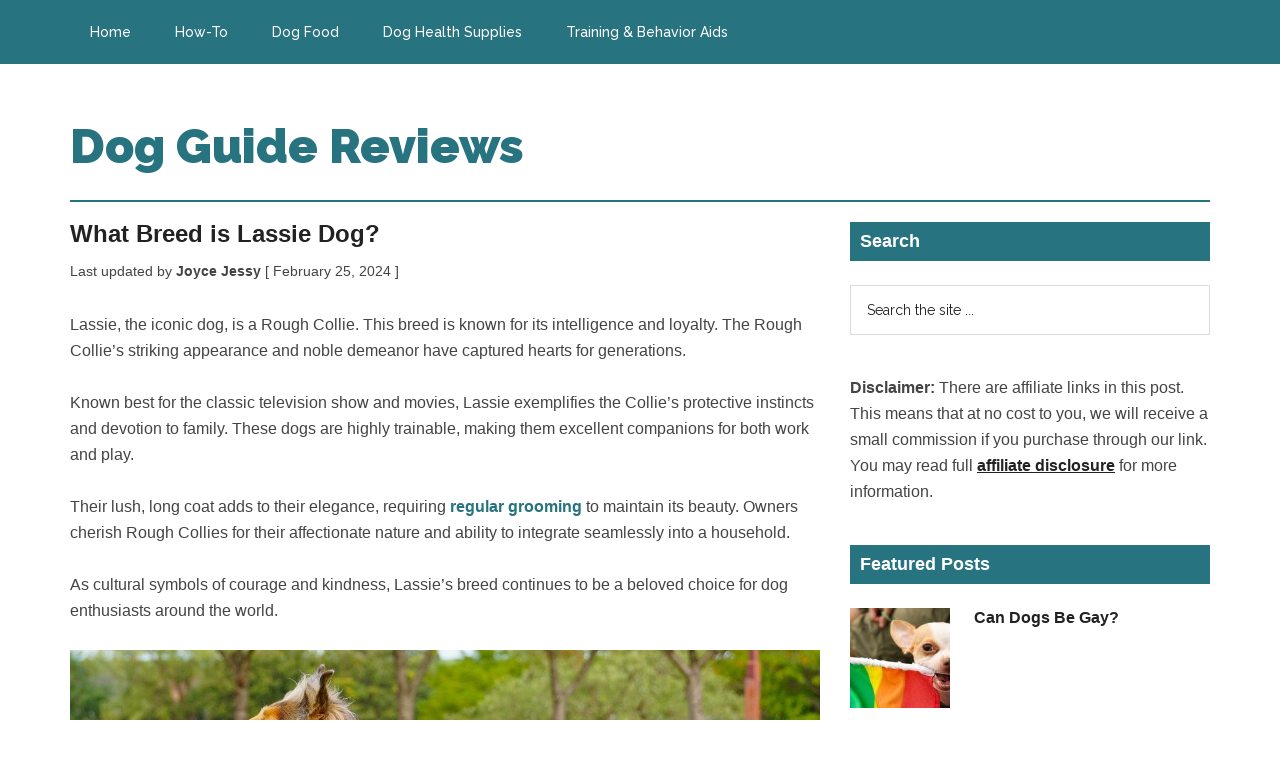

--- FILE ---
content_type: text/html; charset=UTF-8
request_url: https://dogguidereviews.com/what-breed-is-lassie-dog/
body_size: 19178
content:
<!DOCTYPE html>
<html lang="en-US">
<head ><meta charset="UTF-8" /><script>if(navigator.userAgent.match(/MSIE|Internet Explorer/i)||navigator.userAgent.match(/Trident\/7\..*?rv:11/i)){var href=document.location.href;if(!href.match(/[?&]nowprocket/)){if(href.indexOf("?")==-1){if(href.indexOf("#")==-1){document.location.href=href+"?nowprocket=1"}else{document.location.href=href.replace("#","?nowprocket=1#")}}else{if(href.indexOf("#")==-1){document.location.href=href+"&nowprocket=1"}else{document.location.href=href.replace("#","&nowprocket=1#")}}}}</script><script>class RocketLazyLoadScripts{constructor(e){this.triggerEvents=e,this.eventOptions={passive:!0},this.userEventListener=this.triggerListener.bind(this),this.delayedScripts={normal:[],async:[],defer:[]},this.allJQueries=[]}_addUserInteractionListener(e){this.triggerEvents.forEach((t=>window.addEventListener(t,e.userEventListener,e.eventOptions)))}_removeUserInteractionListener(e){this.triggerEvents.forEach((t=>window.removeEventListener(t,e.userEventListener,e.eventOptions)))}triggerListener(){this._removeUserInteractionListener(this),"loading"===document.readyState?document.addEventListener("DOMContentLoaded",this._loadEverythingNow.bind(this)):this._loadEverythingNow()}async _loadEverythingNow(){this._delayEventListeners(),this._delayJQueryReady(this),this._handleDocumentWrite(),this._registerAllDelayedScripts(),this._preloadAllScripts(),await this._loadScriptsFromList(this.delayedScripts.normal),await this._loadScriptsFromList(this.delayedScripts.defer),await this._loadScriptsFromList(this.delayedScripts.async),await this._triggerDOMContentLoaded(),await this._triggerWindowLoad(),window.dispatchEvent(new Event("rocket-allScriptsLoaded"))}_registerAllDelayedScripts(){document.querySelectorAll("script[type=rocketlazyloadscript]").forEach((e=>{e.hasAttribute("src")?e.hasAttribute("async")&&!1!==e.async?this.delayedScripts.async.push(e):e.hasAttribute("defer")&&!1!==e.defer||"module"===e.getAttribute("data-rocket-type")?this.delayedScripts.defer.push(e):this.delayedScripts.normal.push(e):this.delayedScripts.normal.push(e)}))}async _transformScript(e){return await this._requestAnimFrame(),new Promise((t=>{const n=document.createElement("script");let r;[...e.attributes].forEach((e=>{let t=e.nodeName;"type"!==t&&("data-rocket-type"===t&&(t="type",r=e.nodeValue),n.setAttribute(t,e.nodeValue))})),e.hasAttribute("src")?(n.addEventListener("load",t),n.addEventListener("error",t)):(n.text=e.text,t()),e.parentNode.replaceChild(n,e)}))}async _loadScriptsFromList(e){const t=e.shift();return t?(await this._transformScript(t),this._loadScriptsFromList(e)):Promise.resolve()}_preloadAllScripts(){var e=document.createDocumentFragment();[...this.delayedScripts.normal,...this.delayedScripts.defer,...this.delayedScripts.async].forEach((t=>{const n=t.getAttribute("src");if(n){const t=document.createElement("link");t.href=n,t.rel="preload",t.as="script",e.appendChild(t)}})),document.head.appendChild(e)}_delayEventListeners(){let e={};function t(t,n){!function(t){function n(n){return e[t].eventsToRewrite.indexOf(n)>=0?"rocket-"+n:n}e[t]||(e[t]={originalFunctions:{add:t.addEventListener,remove:t.removeEventListener},eventsToRewrite:[]},t.addEventListener=function(){arguments[0]=n(arguments[0]),e[t].originalFunctions.add.apply(t,arguments)},t.removeEventListener=function(){arguments[0]=n(arguments[0]),e[t].originalFunctions.remove.apply(t,arguments)})}(t),e[t].eventsToRewrite.push(n)}function n(e,t){let n=e[t];Object.defineProperty(e,t,{get:()=>n||function(){},set(r){e["rocket"+t]=n=r}})}t(document,"DOMContentLoaded"),t(window,"DOMContentLoaded"),t(window,"load"),t(window,"pageshow"),t(document,"readystatechange"),n(document,"onreadystatechange"),n(window,"onload"),n(window,"onpageshow")}_delayJQueryReady(e){let t=window.jQuery;Object.defineProperty(window,"jQuery",{get:()=>t,set(n){if(n&&n.fn&&!e.allJQueries.includes(n)){n.fn.ready=n.fn.init.prototype.ready=function(t){e.domReadyFired?t.bind(document)(n):document.addEventListener("rocket-DOMContentLoaded",(()=>t.bind(document)(n)))};const t=n.fn.on;n.fn.on=n.fn.init.prototype.on=function(){if(this[0]===window){function e(e){return e.split(" ").map((e=>"load"===e||0===e.indexOf("load.")?"rocket-jquery-load":e)).join(" ")}"string"==typeof arguments[0]||arguments[0]instanceof String?arguments[0]=e(arguments[0]):"object"==typeof arguments[0]&&Object.keys(arguments[0]).forEach((t=>{delete Object.assign(arguments[0],{[e(t)]:arguments[0][t]})[t]}))}return t.apply(this,arguments),this},e.allJQueries.push(n)}t=n}})}async _triggerDOMContentLoaded(){this.domReadyFired=!0,await this._requestAnimFrame(),document.dispatchEvent(new Event("rocket-DOMContentLoaded")),await this._requestAnimFrame(),window.dispatchEvent(new Event("rocket-DOMContentLoaded")),await this._requestAnimFrame(),document.dispatchEvent(new Event("rocket-readystatechange")),await this._requestAnimFrame(),document.rocketonreadystatechange&&document.rocketonreadystatechange()}async _triggerWindowLoad(){await this._requestAnimFrame(),window.dispatchEvent(new Event("rocket-load")),await this._requestAnimFrame(),window.rocketonload&&window.rocketonload(),await this._requestAnimFrame(),this.allJQueries.forEach((e=>e(window).trigger("rocket-jquery-load"))),window.dispatchEvent(new Event("rocket-pageshow")),await this._requestAnimFrame(),window.rocketonpageshow&&window.rocketonpageshow()}_handleDocumentWrite(){const e=new Map;document.write=document.writeln=function(t){const n=document.currentScript,r=document.createRange(),i=n.parentElement;let o=e.get(n);void 0===o&&(o=n.nextSibling,e.set(n,o));const a=document.createDocumentFragment();r.setStart(a,0),a.appendChild(r.createContextualFragment(t)),i.insertBefore(a,o)}}async _requestAnimFrame(){return new Promise((e=>requestAnimationFrame(e)))}static run(){const e=new RocketLazyLoadScripts(["keydown","mousemove","touchmove","touchstart","touchend","wheel"]);e._addUserInteractionListener(e)}}RocketLazyLoadScripts.run();</script>

<meta name="description" content="Lassie, the fictional character is typically portrayed as a Rough Collie. The Rough Collie is a specific breed of dog known for its long, flowing coat and intelligence." />
<meta name="viewport" content="width=device-width, initial-scale=1" />
<title>What Breed is Lassie Dog? &#8211; Dog Guide Reviews</title><link rel="preload" as="style" href="https://fonts.googleapis.com/css?family=Roboto%3A300%2C400%7CRaleway%3A400%2C500%2C900&#038;display=swap" /><link rel="stylesheet" href="https://fonts.googleapis.com/css?family=Roboto%3A300%2C400%7CRaleway%3A400%2C500%2C900&#038;display=swap" media="print" onload="this.media='all'" /><noscript><link rel="stylesheet" href="https://fonts.googleapis.com/css?family=Roboto%3A300%2C400%7CRaleway%3A400%2C500%2C900&#038;display=swap" /></noscript><link rel="stylesheet" href="https://dogguidereviews.com/wp-content/cache/min/1/131fec0d6f1965e81372bedee146369d.css" media="all" data-minify="1" />
<meta name='robots' content='max-image-preview:large' />
<link rel='dns-prefetch' href='//fonts.googleapis.com' />
<link href='https://fonts.gstatic.com' crossorigin rel='preconnect' />
<link rel="alternate" type="application/rss+xml" title="Dog Guide Reviews &raquo; Feed" href="https://dogguidereviews.com/feed/" />
<link rel="alternate" type="application/rss+xml" title="Dog Guide Reviews &raquo; Comments Feed" href="https://dogguidereviews.com/comments/feed/" />
<link rel="alternate" title="oEmbed (JSON)" type="application/json+oembed" href="https://dogguidereviews.com/wp-json/oembed/1.0/embed?url=https%3A%2F%2Fdogguidereviews.com%2Fwhat-breed-is-lassie-dog%2F" />
<link rel="alternate" title="oEmbed (XML)" type="text/xml+oembed" href="https://dogguidereviews.com/wp-json/oembed/1.0/embed?url=https%3A%2F%2Fdogguidereviews.com%2Fwhat-breed-is-lassie-dog%2F&#038;format=xml" />
<link rel="canonical" href="https://dogguidereviews.com/what-breed-is-lassie-dog/" />
<style id='wp-img-auto-sizes-contain-inline-css' type='text/css'>
img:is([sizes=auto i],[sizes^="auto," i]){contain-intrinsic-size:3000px 1500px}
/*# sourceURL=wp-img-auto-sizes-contain-inline-css */
</style>

<style id='wp-emoji-styles-inline-css' type='text/css'>

	img.wp-smiley, img.emoji {
		display: inline !important;
		border: none !important;
		box-shadow: none !important;
		height: 1em !important;
		width: 1em !important;
		margin: 0 0.07em !important;
		vertical-align: -0.1em !important;
		background: none !important;
		padding: 0 !important;
	}
/*# sourceURL=wp-emoji-styles-inline-css */
</style>
<style id='wp-block-library-inline-css' type='text/css'>
:root{--wp-block-synced-color:#7a00df;--wp-block-synced-color--rgb:122,0,223;--wp-bound-block-color:var(--wp-block-synced-color);--wp-editor-canvas-background:#ddd;--wp-admin-theme-color:#007cba;--wp-admin-theme-color--rgb:0,124,186;--wp-admin-theme-color-darker-10:#006ba1;--wp-admin-theme-color-darker-10--rgb:0,107,160.5;--wp-admin-theme-color-darker-20:#005a87;--wp-admin-theme-color-darker-20--rgb:0,90,135;--wp-admin-border-width-focus:2px}@media (min-resolution:192dpi){:root{--wp-admin-border-width-focus:1.5px}}.wp-element-button{cursor:pointer}:root .has-very-light-gray-background-color{background-color:#eee}:root .has-very-dark-gray-background-color{background-color:#313131}:root .has-very-light-gray-color{color:#eee}:root .has-very-dark-gray-color{color:#313131}:root .has-vivid-green-cyan-to-vivid-cyan-blue-gradient-background{background:linear-gradient(135deg,#00d084,#0693e3)}:root .has-purple-crush-gradient-background{background:linear-gradient(135deg,#34e2e4,#4721fb 50%,#ab1dfe)}:root .has-hazy-dawn-gradient-background{background:linear-gradient(135deg,#faaca8,#dad0ec)}:root .has-subdued-olive-gradient-background{background:linear-gradient(135deg,#fafae1,#67a671)}:root .has-atomic-cream-gradient-background{background:linear-gradient(135deg,#fdd79a,#004a59)}:root .has-nightshade-gradient-background{background:linear-gradient(135deg,#330968,#31cdcf)}:root .has-midnight-gradient-background{background:linear-gradient(135deg,#020381,#2874fc)}:root{--wp--preset--font-size--normal:16px;--wp--preset--font-size--huge:42px}.has-regular-font-size{font-size:1em}.has-larger-font-size{font-size:2.625em}.has-normal-font-size{font-size:var(--wp--preset--font-size--normal)}.has-huge-font-size{font-size:var(--wp--preset--font-size--huge)}.has-text-align-center{text-align:center}.has-text-align-left{text-align:left}.has-text-align-right{text-align:right}.has-fit-text{white-space:nowrap!important}#end-resizable-editor-section{display:none}.aligncenter{clear:both}.items-justified-left{justify-content:flex-start}.items-justified-center{justify-content:center}.items-justified-right{justify-content:flex-end}.items-justified-space-between{justify-content:space-between}.screen-reader-text{border:0;clip-path:inset(50%);height:1px;margin:-1px;overflow:hidden;padding:0;position:absolute;width:1px;word-wrap:normal!important}.screen-reader-text:focus{background-color:#ddd;clip-path:none;color:#444;display:block;font-size:1em;height:auto;left:5px;line-height:normal;padding:15px 23px 14px;text-decoration:none;top:5px;width:auto;z-index:100000}html :where(.has-border-color){border-style:solid}html :where([style*=border-top-color]){border-top-style:solid}html :where([style*=border-right-color]){border-right-style:solid}html :where([style*=border-bottom-color]){border-bottom-style:solid}html :where([style*=border-left-color]){border-left-style:solid}html :where([style*=border-width]){border-style:solid}html :where([style*=border-top-width]){border-top-style:solid}html :where([style*=border-right-width]){border-right-style:solid}html :where([style*=border-bottom-width]){border-bottom-style:solid}html :where([style*=border-left-width]){border-left-style:solid}html :where(img[class*=wp-image-]){height:auto;max-width:100%}:where(figure){margin:0 0 1em}html :where(.is-position-sticky){--wp-admin--admin-bar--position-offset:var(--wp-admin--admin-bar--height,0px)}@media screen and (max-width:600px){html :where(.is-position-sticky){--wp-admin--admin-bar--position-offset:0px}}

/*# sourceURL=wp-block-library-inline-css */
</style><style id='global-styles-inline-css' type='text/css'>
:root{--wp--preset--aspect-ratio--square: 1;--wp--preset--aspect-ratio--4-3: 4/3;--wp--preset--aspect-ratio--3-4: 3/4;--wp--preset--aspect-ratio--3-2: 3/2;--wp--preset--aspect-ratio--2-3: 2/3;--wp--preset--aspect-ratio--16-9: 16/9;--wp--preset--aspect-ratio--9-16: 9/16;--wp--preset--color--black: #000000;--wp--preset--color--cyan-bluish-gray: #abb8c3;--wp--preset--color--white: #ffffff;--wp--preset--color--pale-pink: #f78da7;--wp--preset--color--vivid-red: #cf2e2e;--wp--preset--color--luminous-vivid-orange: #ff6900;--wp--preset--color--luminous-vivid-amber: #fcb900;--wp--preset--color--light-green-cyan: #7bdcb5;--wp--preset--color--vivid-green-cyan: #00d084;--wp--preset--color--pale-cyan-blue: #8ed1fc;--wp--preset--color--vivid-cyan-blue: #0693e3;--wp--preset--color--vivid-purple: #9b51e0;--wp--preset--gradient--vivid-cyan-blue-to-vivid-purple: linear-gradient(135deg,rgb(6,147,227) 0%,rgb(155,81,224) 100%);--wp--preset--gradient--light-green-cyan-to-vivid-green-cyan: linear-gradient(135deg,rgb(122,220,180) 0%,rgb(0,208,130) 100%);--wp--preset--gradient--luminous-vivid-amber-to-luminous-vivid-orange: linear-gradient(135deg,rgb(252,185,0) 0%,rgb(255,105,0) 100%);--wp--preset--gradient--luminous-vivid-orange-to-vivid-red: linear-gradient(135deg,rgb(255,105,0) 0%,rgb(207,46,46) 100%);--wp--preset--gradient--very-light-gray-to-cyan-bluish-gray: linear-gradient(135deg,rgb(238,238,238) 0%,rgb(169,184,195) 100%);--wp--preset--gradient--cool-to-warm-spectrum: linear-gradient(135deg,rgb(74,234,220) 0%,rgb(151,120,209) 20%,rgb(207,42,186) 40%,rgb(238,44,130) 60%,rgb(251,105,98) 80%,rgb(254,248,76) 100%);--wp--preset--gradient--blush-light-purple: linear-gradient(135deg,rgb(255,206,236) 0%,rgb(152,150,240) 100%);--wp--preset--gradient--blush-bordeaux: linear-gradient(135deg,rgb(254,205,165) 0%,rgb(254,45,45) 50%,rgb(107,0,62) 100%);--wp--preset--gradient--luminous-dusk: linear-gradient(135deg,rgb(255,203,112) 0%,rgb(199,81,192) 50%,rgb(65,88,208) 100%);--wp--preset--gradient--pale-ocean: linear-gradient(135deg,rgb(255,245,203) 0%,rgb(182,227,212) 50%,rgb(51,167,181) 100%);--wp--preset--gradient--electric-grass: linear-gradient(135deg,rgb(202,248,128) 0%,rgb(113,206,126) 100%);--wp--preset--gradient--midnight: linear-gradient(135deg,rgb(2,3,129) 0%,rgb(40,116,252) 100%);--wp--preset--font-size--small: 13px;--wp--preset--font-size--medium: 20px;--wp--preset--font-size--large: 36px;--wp--preset--font-size--x-large: 42px;--wp--preset--spacing--20: 0.44rem;--wp--preset--spacing--30: 0.67rem;--wp--preset--spacing--40: 1rem;--wp--preset--spacing--50: 1.5rem;--wp--preset--spacing--60: 2.25rem;--wp--preset--spacing--70: 3.38rem;--wp--preset--spacing--80: 5.06rem;--wp--preset--shadow--natural: 6px 6px 9px rgba(0, 0, 0, 0.2);--wp--preset--shadow--deep: 12px 12px 50px rgba(0, 0, 0, 0.4);--wp--preset--shadow--sharp: 6px 6px 0px rgba(0, 0, 0, 0.2);--wp--preset--shadow--outlined: 6px 6px 0px -3px rgb(255, 255, 255), 6px 6px rgb(0, 0, 0);--wp--preset--shadow--crisp: 6px 6px 0px rgb(0, 0, 0);}:where(.is-layout-flex){gap: 0.5em;}:where(.is-layout-grid){gap: 0.5em;}body .is-layout-flex{display: flex;}.is-layout-flex{flex-wrap: wrap;align-items: center;}.is-layout-flex > :is(*, div){margin: 0;}body .is-layout-grid{display: grid;}.is-layout-grid > :is(*, div){margin: 0;}:where(.wp-block-columns.is-layout-flex){gap: 2em;}:where(.wp-block-columns.is-layout-grid){gap: 2em;}:where(.wp-block-post-template.is-layout-flex){gap: 1.25em;}:where(.wp-block-post-template.is-layout-grid){gap: 1.25em;}.has-black-color{color: var(--wp--preset--color--black) !important;}.has-cyan-bluish-gray-color{color: var(--wp--preset--color--cyan-bluish-gray) !important;}.has-white-color{color: var(--wp--preset--color--white) !important;}.has-pale-pink-color{color: var(--wp--preset--color--pale-pink) !important;}.has-vivid-red-color{color: var(--wp--preset--color--vivid-red) !important;}.has-luminous-vivid-orange-color{color: var(--wp--preset--color--luminous-vivid-orange) !important;}.has-luminous-vivid-amber-color{color: var(--wp--preset--color--luminous-vivid-amber) !important;}.has-light-green-cyan-color{color: var(--wp--preset--color--light-green-cyan) !important;}.has-vivid-green-cyan-color{color: var(--wp--preset--color--vivid-green-cyan) !important;}.has-pale-cyan-blue-color{color: var(--wp--preset--color--pale-cyan-blue) !important;}.has-vivid-cyan-blue-color{color: var(--wp--preset--color--vivid-cyan-blue) !important;}.has-vivid-purple-color{color: var(--wp--preset--color--vivid-purple) !important;}.has-black-background-color{background-color: var(--wp--preset--color--black) !important;}.has-cyan-bluish-gray-background-color{background-color: var(--wp--preset--color--cyan-bluish-gray) !important;}.has-white-background-color{background-color: var(--wp--preset--color--white) !important;}.has-pale-pink-background-color{background-color: var(--wp--preset--color--pale-pink) !important;}.has-vivid-red-background-color{background-color: var(--wp--preset--color--vivid-red) !important;}.has-luminous-vivid-orange-background-color{background-color: var(--wp--preset--color--luminous-vivid-orange) !important;}.has-luminous-vivid-amber-background-color{background-color: var(--wp--preset--color--luminous-vivid-amber) !important;}.has-light-green-cyan-background-color{background-color: var(--wp--preset--color--light-green-cyan) !important;}.has-vivid-green-cyan-background-color{background-color: var(--wp--preset--color--vivid-green-cyan) !important;}.has-pale-cyan-blue-background-color{background-color: var(--wp--preset--color--pale-cyan-blue) !important;}.has-vivid-cyan-blue-background-color{background-color: var(--wp--preset--color--vivid-cyan-blue) !important;}.has-vivid-purple-background-color{background-color: var(--wp--preset--color--vivid-purple) !important;}.has-black-border-color{border-color: var(--wp--preset--color--black) !important;}.has-cyan-bluish-gray-border-color{border-color: var(--wp--preset--color--cyan-bluish-gray) !important;}.has-white-border-color{border-color: var(--wp--preset--color--white) !important;}.has-pale-pink-border-color{border-color: var(--wp--preset--color--pale-pink) !important;}.has-vivid-red-border-color{border-color: var(--wp--preset--color--vivid-red) !important;}.has-luminous-vivid-orange-border-color{border-color: var(--wp--preset--color--luminous-vivid-orange) !important;}.has-luminous-vivid-amber-border-color{border-color: var(--wp--preset--color--luminous-vivid-amber) !important;}.has-light-green-cyan-border-color{border-color: var(--wp--preset--color--light-green-cyan) !important;}.has-vivid-green-cyan-border-color{border-color: var(--wp--preset--color--vivid-green-cyan) !important;}.has-pale-cyan-blue-border-color{border-color: var(--wp--preset--color--pale-cyan-blue) !important;}.has-vivid-cyan-blue-border-color{border-color: var(--wp--preset--color--vivid-cyan-blue) !important;}.has-vivid-purple-border-color{border-color: var(--wp--preset--color--vivid-purple) !important;}.has-vivid-cyan-blue-to-vivid-purple-gradient-background{background: var(--wp--preset--gradient--vivid-cyan-blue-to-vivid-purple) !important;}.has-light-green-cyan-to-vivid-green-cyan-gradient-background{background: var(--wp--preset--gradient--light-green-cyan-to-vivid-green-cyan) !important;}.has-luminous-vivid-amber-to-luminous-vivid-orange-gradient-background{background: var(--wp--preset--gradient--luminous-vivid-amber-to-luminous-vivid-orange) !important;}.has-luminous-vivid-orange-to-vivid-red-gradient-background{background: var(--wp--preset--gradient--luminous-vivid-orange-to-vivid-red) !important;}.has-very-light-gray-to-cyan-bluish-gray-gradient-background{background: var(--wp--preset--gradient--very-light-gray-to-cyan-bluish-gray) !important;}.has-cool-to-warm-spectrum-gradient-background{background: var(--wp--preset--gradient--cool-to-warm-spectrum) !important;}.has-blush-light-purple-gradient-background{background: var(--wp--preset--gradient--blush-light-purple) !important;}.has-blush-bordeaux-gradient-background{background: var(--wp--preset--gradient--blush-bordeaux) !important;}.has-luminous-dusk-gradient-background{background: var(--wp--preset--gradient--luminous-dusk) !important;}.has-pale-ocean-gradient-background{background: var(--wp--preset--gradient--pale-ocean) !important;}.has-electric-grass-gradient-background{background: var(--wp--preset--gradient--electric-grass) !important;}.has-midnight-gradient-background{background: var(--wp--preset--gradient--midnight) !important;}.has-small-font-size{font-size: var(--wp--preset--font-size--small) !important;}.has-medium-font-size{font-size: var(--wp--preset--font-size--medium) !important;}.has-large-font-size{font-size: var(--wp--preset--font-size--large) !important;}.has-x-large-font-size{font-size: var(--wp--preset--font-size--x-large) !important;}
/*# sourceURL=global-styles-inline-css */
</style>

<style id='classic-theme-styles-inline-css' type='text/css'>
/*! This file is auto-generated */
.wp-block-button__link{color:#fff;background-color:#32373c;border-radius:9999px;box-shadow:none;text-decoration:none;padding:calc(.667em + 2px) calc(1.333em + 2px);font-size:1.125em}.wp-block-file__button{background:#32373c;color:#fff;text-decoration:none}
/*# sourceURL=/wp-includes/css/classic-themes.min.css */
</style>





<style id='rocket-lazyload-inline-css' type='text/css'>
.rll-youtube-player{position:relative;padding-bottom:56.23%;height:0;overflow:hidden;max-width:100%;}.rll-youtube-player:focus-within{outline: 2px solid currentColor;outline-offset: 5px;}.rll-youtube-player iframe{position:absolute;top:0;left:0;width:100%;height:100%;z-index:100;background:0 0}.rll-youtube-player img{bottom:0;display:block;left:0;margin:auto;max-width:100%;width:100%;position:absolute;right:0;top:0;border:none;height:auto;-webkit-transition:.4s all;-moz-transition:.4s all;transition:.4s all}.rll-youtube-player img:hover{-webkit-filter:brightness(75%)}.rll-youtube-player .play{height:100%;width:100%;left:0;top:0;position:absolute;background:url(https://dogguidereviews.com/wp-content/plugins/wp-rocket/assets/img/youtube.png) no-repeat center;background-color: transparent !important;cursor:pointer;border:none;}
/*# sourceURL=rocket-lazyload-inline-css */
</style>
<script type="rocketlazyloadscript" data-rocket-type="text/javascript" src="https://dogguidereviews.com/wp-includes/js/jquery/jquery.min.js?ver=3.7.1" id="jquery-core-js"></script>
<script type="rocketlazyloadscript" data-rocket-type="text/javascript" src="https://dogguidereviews.com/wp-includes/js/jquery/jquery-migrate.min.js?ver=3.4.1" id="jquery-migrate-js" defer></script>
<script type="rocketlazyloadscript" data-minify="1" data-rocket-type="text/javascript" src="https://dogguidereviews.com/wp-content/cache/min/1/wp-content/themes/magazine-pro/js/entry-date.js?ver=1748414051" id="magazine-entry-date-js" defer></script>
<script type="rocketlazyloadscript" data-minify="1" data-rocket-type="text/javascript" src="https://dogguidereviews.com/wp-content/cache/min/1/wp-content/themes/magazine-pro/js/responsive-menu.js?ver=1748414051" id="magazine-responsive-menu-js" defer></script>
<link rel="https://api.w.org/" href="https://dogguidereviews.com/wp-json/" /><link rel="alternate" title="JSON" type="application/json" href="https://dogguidereviews.com/wp-json/wp/v2/posts/16035" /><link rel="EditURI" type="application/rsd+xml" title="RSD" href="https://dogguidereviews.com/xmlrpc.php?rsd" />
<link rel="icon" href="https://dogguidereviews.com/wp-content/themes/magazine-pro/images/favicon.ico" />
<!-- Google Tag Manager -->
<script type="rocketlazyloadscript">(function(w,d,s,l,i){w[l]=w[l]||[];w[l].push({'gtm.start':
new Date().getTime(),event:'gtm.js'});var f=d.getElementsByTagName(s)[0],
j=d.createElement(s),dl=l!='dataLayer'?'&l='+l:'';j.async=true;j.src=
'https://www.googletagmanager.com/gtm.js?id='+i+dl;f.parentNode.insertBefore(j,f);
})(window,document,'script','dataLayer','GTM-MX8ML35');</script>
<!-- End Google Tag Manager -->		<style type="text/css" id="wp-custom-css">
			h1,
h2,
h3,
h4,
h5,
h6 {
	font-family: 'Rajdhani', sans-serif;
	font-weight: 600;
	line-height: 39.52px;
	letter-spacing: 0px;
}

.magazine-home .content .widget-title, .sidebar .widget-title {
    padding: 0 10px;
}

.widget-title {
    font-size: 18px;
}

.sidebar li {
    font-family: 'Rajdhani', sans-serif;
}

a, .widget li {
    font-weight: 500;
}

.extraURL2Ama {
    color: #fff;
    background-color: #27737f;
    border-radius: 4px;
    line-height: 40px;
    display: block;
    margin: 15px auto;
    width: 280px;
    text-align: center;
}
.extraURL2Ama:hover {
	  text-decoration: none;
}

.tableURL2Ama {
    color: #fff;
    background-color: #27737f;
	  font-weight: 600;
    border-radius: 4px;
    line-height: 35px;
    display: block;
    margin: 5px auto;
    width: 130px;
    text-align: center;
	  transition: all .2s;
}
.tableURL2Ama:hover {
	  text-decoration: none;
}

.tablealign {
    text-align: center;
}

.TableButton {
    color: #ffffff;
    background-color: #27737f;
    border-radius: 4px;
    line-height: 30px;
    display: block;
    margin: 0;
    width: 100px;
    text-align: center;
}

.TableButton:hover {
background-color:#34a7ba;
}

.entry-title a, .sidebar .widget-title a {
    font-weight: 600;
}

.product-box,.amazon-box{position:relative;border:4px solid #d9d9d9;padding:30px 15px 15px;margin-bottom:30px;margin-top:40px}

.product-box .product-box-banner,.amazon-box span.amazon-box-banner{font-family:georgia,Times New Roman,serif;font-size:24px;font-weight:700;line-height:1.25;position:absolute;top:-20px;left:-10px;padding:9px 16px 8px 14px;color:#fff;background-color:#1b75bc;-webkit-box-shadow:2px 2px 2px 0 rgba(0,0,0,.14);box-shadow:2px 2px 2px 0 rgba(0,0,0,.14)}

.product-box .product-box-banner:after,.amazon-box span.amazon-box-banner:after{content:" ";display:block;position:absolute;left:-10px;bottom:-7px;border-top:0 inset transparent;border-right:10px solid #133091;border-bottom:7px inset transparent;border-left:10px inset transparent}

.product-box,.amazon-box{display:flex;flex-direction:column;align-items:center}

.product-box .product-box-col,.amazon-box-col{flex:1}

.product-box .product-image-wrapper,.amazon-image-wrapper{max-width:100%}

.amazon-element-wrapper{position:relative}

.product-box .product-box-title,.amazon-element-title h2,.amazon-element-title span{font-size:18px;line-height:1.2em;font-weight:700;margin-bottom:5px;}

.product-box .product-box-content,.amazon-element-wrapper+p{font-size:15px;line-height:1.4em}

.product-box .product-box-button,.amazon-element-button a{width:100%;height:40px;background:#fb7b03;display:block;border-radius:5px;color:#fff;font-weight:400 !important;line-height:38px;text-align:center;text-decoration:none}

.amazon-element-button a img{display:none}

.amazon-element-ListPrice{color:#fff;position:absolute;top:0;line-height:40px;text-align:center;width:100%;pointer-events:none}

.amazon-element-ListPrice:after{content:'from Amazon';color:#fff;line-height:40px;padding-left:7px;padding-right:10px}

@media (min-width:768px){.product-box,.amazon-box{flex-direction:row}}
.cstm-container{
	max-width:1500px!important;
	margin:0 auto!important;
	padding-bottom:40px
	}
.cstm-table{
	border-spacing:0!important;
	font-family:'Open Sans'!important;
	width:100%!important;
	border:none;
	border-collapse:unset;
	color:#27737f;
	line-height:1.5!important
	}
.cstm-table__thead{
	background-color:#803FBA!important;
	color:#FFFFFF!important;
	font-weight:400;
	text-transform:uppercase!important;
	padding:6px 6px!important
	}
.cstm-table__thead th{
	padding:5px 5px 5px 20px!important;
	background:#27737f!important;
	border:none!important;
	font-size:20px!important;
	font-weight:bold!important;
	text-align:center;
	line-height:1.2em!important;
	color:#fff!important
	}
.cstm-table__thead th:first-child{
	border-top-left-radius:0px!important;
	border:none!important;
	text-align:center;
	font-size:18px;
	padding:5px!important;
	width:20%
	}
.cstm-table__thead th:last-child{
	border-top-right-radius:0px!important;width:30%
	}
.cstm-table__thead-image{
	width:20%
	}
.cstm-table__thead-product{
	width:20%
	}
.cstm-table__thead-features{
	width:30%
	}
.cstm-table__column-image{
	background:#fff;
	text-align:center;
	border-left:1px solid #E6E6E6!important;
	border-bottom:1px solid #E6E6E6!important;
	border-right:none!important;
	width:20%;
	vertical-align:middle;
	padding:2px!important;
	max-height:160px
	}
.cstm-table__image{
	max-height:150px;
	margin:0;
	max-width:90%!important;
	vertical-align:middle!important
	}
.cstm-table__column-button{
	background:#fff;
	border-right:1px solid #E6E6E6!important;
	border-bottom:1px solid #E6E6E6!important;
	border-left:none!important;
	width:30%;
	vertical-align:middle;
	text-align:center;
	padding:0 10px!important
	}
.cstm-table__column-product{
	background:#fff;
	border-bottom:1px solid #E6E6E6!important;
	border-left:none!important;
	width:20%;
	vertical-align:middle;
	padding:0!important;
	border-right:none!important
	}
.cstm-table__column-features{
	width:30%;
	border-bottom:1px solid #E6E6E6!important;
	vertical-align:middle;
	font-weight:500;
	background:#fff;
	border-right:none!important;
	border-left:none!important;
	padding:10px 5px!important
	}
.cstm-table__column-title{
	font-family:'Open Sans'!important;
	text-align:left;
	color:#27737f;
	font-size:18px;
	font-weight:600;
	display:block;
	line-height:1.2em;
	margin:8px 5px 5px 5px;
	text-decoration:underline
	}
.cstm-table__column-title:hover{
	color:#4573ab
	}
.cstm-table__button{
	background-color:#27737f;
	border-bottom:4px solid #27737f;
	word-wrap:normal;
	display:block;
	margin:10px auto;
	line-height:1.2em;
	text-decoration:none!important;
	text-transform:none;
	color:#fff!important;
	font-family:'Open Sans';
	font-weight:bold!important;
	font-size:16px;
	letter-spacing:.2px;
	border-radius:6px;
	padding:10px 12px;
	width:95%;
	text-align:center;
	transition:.2s linear
	}
.cstm-table__button:hover{
	background-color:#FB9436!important;
	box-shadow:rgba(3,3,3,.4) 0 8px 12px 0px!important
	}
ul.cstm-table__features-list{
	margin:15px 0 0 0!important;
	padding:0 0 0 10px!important
	}
.cstm-table__features-list li{
	margin:0!important;
	padding:0 0 5px 0!important;
	list-style:none!important;
	font-family:'Open Sans';
	font-size:16px!important;
	font-weight:600;
	color:#27737f;
	line-height:1.2em
	}
.cstm-table__features-item{
	line-height:1.2em;
	font-size:16px;
	font-family:'Open Sans'!important;
	font-weight:400;
	list-style-type:square!important;
	color:#FF6100;
	word-break:keep-all;
	margin:0px!important
	}
li.cstm-table__features-item{
	margin-left:25px!important
	}
.cstm-table__features-item:empty{
	display:none
	}
.cstm-table__link{
	width:100%;
	display:block;
	text-decoration:none!important
	}
.cstm-table__link:active,.cstm-table__link:visited{
	color:none
	}
span.cstm-table__features-item{
	color:#27737f
	}
.cstm-table__link-label{
	margin:auto 0 5px -15px;
	position:relative;
	text-transform:auto;
	background:#fff;
	box-shadow:0 1px 3px rgba(0,0,0,.2);
	border:2px solid #FE7900;
	padding:4px 10px;
	max-width:max-content;
	max-width:moz-max-content;
	clear:both;
	color:#27737f;
	float:left;
	font-weight:700;
	font-size:12px!important;
	word-break:keep-all;
	border-bottom-right-radius:10px;
	border-top-left-radius:10px;
	line-height:1
	}
.cstm-table__link-label span{
	margin:auto
	}
.cstm-table__link-label::before{
	display:block;
	width:10px;
	height:0;
	position:absolute;
	bottom:-25px;
	left:-3px;
	content:"";
	border-bottom:23px solid transparent;
	border-right:9px solid #cc6507
	}
.cstm-table__link-label-mobile{
	margin:auto 0 5px -15px;
	position:relative;
	text-transform:lower-alpha;
	background:#fff;
	box-shadow:0 1px 3px rgba(0,0,0,.2);
	border:2px solid #FE7900;
	padding:4px 10px;
	max-width:max-content;
	max-width:moz-max-content;
	clear:both;
	color:#27737f;
	float:left;
	font-weight:700;
	font-size:12px!important;
	word-break:keep-all;
	border-bottom-right-radius:10px;
	border-top-left-radius:10px;
	line-height:1
	}
.cstm-table__link-label-mobile span{
	margin:auto
	}
.cstm-table__link-label-mobile::before{
	display:block;
	width:10px;
	height:0;
	position:absolute;
	bottom:-15px;
	left:-3px;
	content:"";
	border-bottom:13px solid transparent;
	border-right:9px solid #cc6507
	}
.cstm-table__link-label-mobile{
	display:none
	}
.cstm-table__column-label{
	display:none
	}
.cstm-table__link-label:empty{
	display:none
	}
.cstm-table__link-label-mobile:empty{
	display:none
	}
a.cstm-table__column-title{
	text-decoration:none
	}
a.cstm-table__button:empty{
	display:none!important
	}
@media screen and (max-width:860px){
	.cstm-table__thead-image,.cstm-table__thead-details,.cstm-table__thead-features,.cstm-table__thead th:last-child{
		display:none
	}
.cstm-container{
	padding:0;
	padding-bottom:40px
	}
.cstm-table__thead-product{
	text-align:center!important;
	padding:5px!important;
	width:100%;
	border-top-left-radius:10px;
	border-top-right-radius:10px
	}
.cstm-table__tbody{
	display:flex;
	flex-direction:column
	}
.cstm-table__image{
	max-width:80%!important
	}
.cstm-table__tbody-row{
	display:flex;
	flex-wrap:wrap;
	background:#fff;
	border:1px solid #E6E6E6;
	border-top:none
	}
.cstm-table__column-product{
	order:2;
	width:100%;
	background:#fff;
	box-sizing:border-box;
	border:none!important;
	display:flex;
	flex-direction:column;
	padding:10px!important;
	margin:auto
	}
li.cstm-table__features-item{
	margin-left:0!important
	}
.cstm-table__column-label{
	width:100%;
	order:1;
	border:none!important;
	background:#fff;
	text-align:center;
	padding:10px 5px 0 5px!important;
	display:flex!important
	}
.cstm-table__column-image{
	width:45%;
	order:3;
	margin:0;
	box-sizing:border-box;
	border:none!important;
	display:flex;
	justify-content:center;
	align-items:center;
	margin:auto
	}
.cstm-table__column-button{
	background:#fff;
	padding-top:10px!important;
	border:none!important;
	width:100%;
	order:4;
	min-height:60px;
	display:block;
	justify-content:center;
	align-items:center
	}
.cstm-table__column-features{
	order:4;
	width:55%;
	background:#fff;
	box-sizing:border-box;
	border:none!important;
	display:flex;
	flex-direction:column;
	padding:0 10px 0 8px!important;
	margin:auto
	}
.cstm-table__button{
	width:90%;
	max-width:250px!important;
	padding:10px 0
	}
.cstm-table__column-title{
	padding:0;
	text-align:center;
	margin:0
	}
ul.cstm-table__features-list{
	margin:10px 0 0 0px!important;
	padding:0!important
	}
.cstm-table__features-list-mobile{
	padding-right:10px;
	padding-left:10px!important
	}
.cstm-table__link-label{
	display:none
	}
.cstm-table__link-label-mobile{
	display:block
	}
}		</style>
		<noscript><style id="rocket-lazyload-nojs-css">.rll-youtube-player, [data-lazy-src]{display:none !important;}</style></noscript></head>
<body class="wp-singular post-template-default single single-post postid-16035 single-format-standard wp-theme-genesis wp-child-theme-magazine-pro custom-header header-full-width content-sidebar genesis-breadcrumbs-hidden genesis-footer-widgets-hidden primary-nav" itemscope itemtype="https://schema.org/WebPage"><div class="site-container"><nav class="nav-primary" aria-label="Main" itemscope itemtype="https://schema.org/SiteNavigationElement"><div class="wrap"><ul id="menu-header-menu" class="menu genesis-nav-menu menu-primary"><li id="menu-item-52" class="menu-item menu-item-type-custom menu-item-object-custom menu-item-home menu-item-52"><a href="https://dogguidereviews.com/" itemprop="url"><span itemprop="name">Home</span></a></li>
<li id="menu-item-13478" class="menu-item menu-item-type-taxonomy menu-item-object-category menu-item-13478"><a href="https://dogguidereviews.com/category/how-to/" itemprop="url"><span itemprop="name">How-To</span></a></li>
<li id="menu-item-13479" class="menu-item menu-item-type-taxonomy menu-item-object-category menu-item-13479"><a href="https://dogguidereviews.com/category/dog-food/" itemprop="url"><span itemprop="name">Dog Food</span></a></li>
<li id="menu-item-13480" class="menu-item menu-item-type-taxonomy menu-item-object-category menu-item-13480"><a href="https://dogguidereviews.com/category/dog-health-supplies/" itemprop="url"><span itemprop="name">Dog Health Supplies</span></a></li>
<li id="menu-item-13481" class="menu-item menu-item-type-taxonomy menu-item-object-category menu-item-13481"><a href="https://dogguidereviews.com/category/training-behavior-aids/" itemprop="url"><span itemprop="name">Training &amp; Behavior Aids</span></a></li>
</ul></div></nav><header class="site-header" itemscope itemtype="https://schema.org/WPHeader"><div class="wrap"><div class="title-area"><p class="site-title" itemprop="headline"><a href="https://dogguidereviews.com/">Dog Guide Reviews</a></p><p class="site-description" itemprop="description">Dog Product Reviews, Features and Tips</p></div></div></header><div class="site-inner"><div class="content-sidebar-wrap"><main class="content"><article class="post-16035 post type-post status-publish format-standard category-breeds entry" aria-label="What Breed is Lassie Dog?" itemscope itemtype="https://schema.org/CreativeWork"><header class="entry-header"><h1 class="entry-title" itemprop="headline">What Breed is Lassie Dog?</h1>
<p class="entry-meta">Last updated by <strong>Joyce Jessy</strong>  [ <time class="entry-modified-time" itemprop="dateModified" datetime="2024-02-25T23:26:45-08:00">February 25, 2024</time> ]</p></header><div class="entry-content" itemprop="text"><p>Lassie, the iconic dog, is a Rough Collie. This breed is known for its intelligence and loyalty. The Rough Collie&#8217;s striking appearance and noble demeanor have captured hearts for generations.</p>
<p>Known best for the classic television show and movies, Lassie exemplifies the Collie&#8217;s protective instincts and devotion to family. These dogs are highly trainable, making them excellent companions for both work and play.</p>
<p>Their lush, long coat adds to their elegance, requiring <a href="https://dogguidereviews.com/how-much-should-you-tip-dog-groomer/"><strong>regular grooming</strong></a> to maintain its beauty. Owners cherish Rough Collies for their affectionate nature and ability to integrate seamlessly into a household.</p>
<p>As cultural symbols of courage and kindness, Lassie&#8217;s breed continues to be a beloved choice for dog enthusiasts around the world.</p>
<p><img decoding="async" class="aligncenter wp-image-16038 size-full" src="data:image/svg+xml,%3Csvg%20xmlns='http://www.w3.org/2000/svg'%20viewBox='0%200%201200%20680'%3E%3C/svg%3E" alt="What Breed is Lassie Dog" width="1200" height="680" data-lazy-srcset="https://dogguidereviews.com/wp-content/uploads/2024/02/what-breed-is-lassie-dog.jpg 1200w, https://dogguidereviews.com/wp-content/uploads/2024/02/what-breed-is-lassie-dog-300x170.jpg 300w, https://dogguidereviews.com/wp-content/uploads/2024/02/what-breed-is-lassie-dog-1024x580.jpg 1024w, https://dogguidereviews.com/wp-content/uploads/2024/02/what-breed-is-lassie-dog-768x435.jpg 768w" data-lazy-sizes="(max-width: 1200px) 100vw, 1200px" data-lazy-src="https://dogguidereviews.com/wp-content/uploads/2024/02/what-breed-is-lassie-dog.jpg" /><noscript><img decoding="async" class="aligncenter wp-image-16038 size-full" src="https://dogguidereviews.com/wp-content/uploads/2024/02/what-breed-is-lassie-dog.jpg" alt="What Breed is Lassie Dog" width="1200" height="680" srcset="https://dogguidereviews.com/wp-content/uploads/2024/02/what-breed-is-lassie-dog.jpg 1200w, https://dogguidereviews.com/wp-content/uploads/2024/02/what-breed-is-lassie-dog-300x170.jpg 300w, https://dogguidereviews.com/wp-content/uploads/2024/02/what-breed-is-lassie-dog-1024x580.jpg 1024w, https://dogguidereviews.com/wp-content/uploads/2024/02/what-breed-is-lassie-dog-768x435.jpg 768w" sizes="(max-width: 1200px) 100vw, 1200px" /></noscript></p>
<h2>Origins Of Lassie</h2>
<p>The &#8216;Origins of Lassie&#8217; weave through cinematic history. The beloved canine character known as Lassie has captured hearts for generations.</p>
<p>But what breed is this famous dog, and where did she originate from? Let&#8217;s explore the history and legacy of the breed that became a household name through one extraordinary dog!</p>
<h3>History Of Lassie&#8217;s Breed</h3>
<p>Lassie is a Rough Collie, a breed with an impressive lineage. With roots in Scotland and Northern England, Collies were originally used as herding dogs. They are known for their intelligence, loyalty, and striking appearance.</p>
<p>Lassie&#8217;s breed is no exception. These dogs have long, beautiful coats and a strong, agile build, which helped make Lassie an instant on-screen star.</p>
<h3>Legacy Of The Lassie Dog</h3>
<p>Beyond herding, the Rough Collie gained fame through Lassie. She became a symbol of devotion, often saving the day in films and TV. This breed remains popular today.</p>
<p>Families cherish Collies for their gentle nature. Admirers often seek this breed for its connection to Lassie, cementing the dog&#8217;s legacy.</p>
<h2>Characteristics Of The Lassie Dog</h2>
<p>When thinking about the iconic Lassie dog, a specific breed comes to mind. Known for its heroic on-screen antics and heartwarming loyalty, the Lassie dog is more than just a character.</p>
<p>Let&#8217;s dive into the distinguishing characteristics that define these beautiful animals.</p>
<h3>Physical Traits Of Lassie</h3>
<p>Lassie, the famous TV star, belongs to the Rough Collie breed. These dogs showcase a majestic appearance with several hallmark features:</p>
<ul>
<li><strong>Coat:</strong> Rough Collies have a dense, straight outer coat and a soft, furry undercoat that can be golden tan, sable, tricolor, or blue merle.</li>
<li><strong>Size:</strong> Typically standing at 22 to 26 inches at the shoulder, they are considered large-sized dogs.</li>
<li><strong>Muzzle:</strong> Their muzzle is tapered and the nose is always black, adding elegance to their profile.</li>
<li><strong>Eyes:</strong> Their eyes are almond-shaped, emotive, and usually dark, reflecting a keen intelligence.</li>
<li><strong>Tail:</strong> They possess a long, bushy tail that is carried with a slight upward swirl.</li>
</ul>
<h3>Behavioral Traits Of Lassie</h3>
<p>Rough Collies like Lassie are not just stunning to look at; they have behavioral traits that make them ideal family pets:</p>
<ul>
<li><strong>Loyalty:</strong> This breed is immensely loyal to their owners and known for forming strong family bonds.</li>
<li><strong>Intelligence:</strong> They exhibit high intelligence, making them quick learners and great at problem-solving.</li>
<li><strong>Temperament:</strong> Rough Collies are generally calm and gentle, often patient with children and other pets.</li>
<li><strong>Protective Instinct:</strong> With a watchful eye, they make excellent guard dogs, alerting owners to anything amiss.</li>
<li><strong>Herding Instinct:</strong> As a herding breed, they may display a tendency to herd, noticeable in play or daily activities.</li>
</ul>
<h2>Popularity And Media Impact</h2>
<p>The Lassie dog breed, better known as the Rough Collie, leapt into stardom through media. This graceful breed became a household name, symbolizing loyalty and courage.</p>
<p>The Rough Collie won hearts worldwide and left paw prints on the entertainment industry, influencing culture immensely.</p>
<h3>Lassie In Movies And Tv Shows</h3>
<p>The canine character Lassie first captured audiences in the 1943 movie &#8220;Lassie Come Home.&#8221; This marked the beginning of an era where this Rough Collie featured in numerous films and television series. The following points highlight Lassie&#8217;s illustrious career:</p>
<ul>
<li><strong>Iconic Status:</strong> Lassie became the epitome of trust and heroism.</li>
<li><strong>Evergreen Series:</strong> The TV show &#8216;Lassie&#8217; ran from 1954 to 1973, delighting several generations.</li>
<li><strong>Longevity:</strong> Different dogs portrayed Lassie, maintaining the legacy over years.</li>
</ul>
<h3>Merchandising And Cultural Influence</h3>
<p>Lassie&#8217;s influence extended beyond the screen. Merchandise like toys and books carried the Lassie brand. Here&#8217;s how Lassie left an indelible mark on culture and merchandising:</p>
<ol>
<li><strong>Books:</strong> The original novel by Eric Knight spawned sequels and inspired other authors.</li>
<li><strong>Toys:</strong> Lassie-themed toys and games became children&#8217;s favorites.</li>
<li><strong>Pop Culture:</strong> References to Lassie are found in music, comedy, and even other TV shows.</li>
</ol>
<h2>Breeding And Lineage</h2>
<p>The story of Lassie&#8217;s breed begins with the majestic and hardworking Collie. Known for its intelligence and loyalty, this breed&#8217;s lineage is as impressive as the famous character itself. Let&#8217;s explore the breeding and pedigree that brought Lassie to life on screen and made the Collie a household name.</p>
<h3>Historical Breeding Practices</h3>
<p><strong>Collies</strong> originated from the Scottish Highlands and have been bred for centuries. They were primarily used for herding livestock and protecting farms. These dogs are known for their strong work ethic and sharp intelligence.</p>
<ul>
<li>Purebred lineage was important for owners.</li>
<li>They selected the best traits like intelligence, agility, and temperament.</li>
<li>Breeding records were meticulously maintained to preserve pedigree.</li>
</ul>
<h3>Famous Lassie Descendants</h3>
<p>The legacy of Lassie lies not just in her fame but also in her descendants. These dogs have continued the lineage of stardom while maintaining the Collie breed&#8217;s distinctive traits. 
<table id="tablepress-98" class="tablepress tablepress-id-98 tablepress-responsive">
<thead>
<tr class="row-1">
	<th class="column-1">Name</th><th class="column-2">Contributor</th>
</tr>
</thead>
<tbody class="row-striping row-hover">
<tr class="row-2">
	<td class="column-1">Pal</td><td class="column-2">The original dog to play Lassie, setting the foundation for future stars.</td>
</tr>
<tr class="row-3">
	<td class="column-1">Lassie Junior</td><td class="column-2">Pal's direct descendant, continuing the Lassie legacy on screen.</td>
</tr>
<tr class="row-4">
	<td class="column-1">Spook</td><td class="column-2">One of the third-generation Lassies, appeared in the television series.</td>
</tr>
</tbody>
</table>
</p>
<h2>Controversies And Myths</h2>
<p>When it comes to iconic TV dogs, Lassie stands tall. Yet, with fame comes a trail of misunderstandings and debates. This section dives into the lesser-known aspects of Lassie&#8217;s background, clearing up myths about the breed and controversies in its portrayal on screen.</p>
<h3>Misconceptions About Lassie&#8217;s Breed</h3>
<p>Lassie, the eternal symbol of canine loyalty, is often thought to be a generic Collie. This is not precise. Lassie is a Rough Collie, a breed known for its lush, flowing coat and dignified demeanor.</p>
<p>Though this breed is similar to the Smooth Collie, Lassie is unquestionably a Rough variety.</p>
<ul>
<li>Rough Collies have long, abundant coats.</li>
<li>Smooth Collies feature short, dense fur.</li>
<li>Both types share intelligence and a keen herding instinct.</li>
</ul>
<p>Many believe all Collies resemble Lassie. However, color patterns and facial structures can vary widely within the breed.</p>
<h3>Controversies Surrounding Lassie&#8217;s Portrayal</h3>
<p>The portrayal of Lassie on screen gave rise to several controversies:</p>
<ul>
<li><strong>Gender Representation:</strong> The role of Lassie, though a female character, was often played by male dogs. The males are larger and have fuller coats, which show up better on camera.</li>
<li><strong>Animal Welfare Concerns:</strong> Lassie performed stunts that some audiences considered risky. This raised concerns about the safety and wellbeing of the animal actors.</li>
<li><strong>Breed Stereotyping:</strong> Lassie&#8217;s character inadvertently spawned stereotypes about Collies. People expected all Collies to display behaviors specific to Lassie&#8217;s character, which is not realistic.</li>
</ul>
<p>These controversies highlight the complexity behind one of television&#8217;s most beloved animal stars.</p>
<h2>Conclusion</h2>
<p>Discovering Lassie&#8217;s breed has been an enlightening journey. The Collie, specifically the Rough Collie, is the star behind the Lassie legacy.</p>
<p>Familiar, intelligent, and devoted, this breed embodies the heartwarming stories we&#8217;ve come to cherish. Embrace the Collie&#8217;s spirited nature and consider the role such a loyal companion could play in your own life story.</p>
<h2>Frequently Asked Questions Of What Breed Is Lassie Dog</h2>
<h3>What Breed Is Lassie?</h3>
<p>Lassie is a Rough Collie, a breed known for its intelligence and loyalty.</p>
<h3>How To Identify A Rough Collie?</h3>
<p>Look for a long-coated breed with a distinct wedge-shaped head, elegant neck, and expressive eyes typical of Rough Collies.</p>
<h3>Are All Collies Like Lassie?</h3>
<p>Not all Collies are like Lassie; personality varies but Rough Collies generally share a similar appearance and are known for their gentle demeanour.</p>
<h3>Do Rough Collies Make Good Pets?</h3>
<p>Rough Collies are excellent pets, often praised for their affectionate nature and ability to get along with children and other animals.</p>
<h3>Can Rough Collies Perform Rescue Work?</h3>
<p>Yes, Rough Collies can be trained for rescue work due to their intelligence, agility, and keen senses, although this is not their primary role.</p>
</div><footer class="entry-footer"></footer></article><section class="author-box" itemprop="author" itemscope itemtype="https://schema.org/Person"><img alt='' src="data:image/svg+xml,%3Csvg%20xmlns='http://www.w3.org/2000/svg'%20viewBox='0%200%20140%20140'%3E%3C/svg%3E" data-lazy-srcset='https://secure.gravatar.com/avatar/ce62bb5e774f4238f607c356fe59a0032da487e4ea8d17303eb0e1e394bc93fd?s=280&#038;d=mm&#038;r=g 2x' class='avatar avatar-140 photo' height='140' width='140' decoding='async' data-lazy-src="https://secure.gravatar.com/avatar/ce62bb5e774f4238f607c356fe59a0032da487e4ea8d17303eb0e1e394bc93fd?s=140&#038;d=mm&#038;r=g"/><noscript><img alt='' src='https://secure.gravatar.com/avatar/ce62bb5e774f4238f607c356fe59a0032da487e4ea8d17303eb0e1e394bc93fd?s=140&#038;d=mm&#038;r=g' srcset='https://secure.gravatar.com/avatar/ce62bb5e774f4238f607c356fe59a0032da487e4ea8d17303eb0e1e394bc93fd?s=280&#038;d=mm&#038;r=g 2x' class='avatar avatar-140 photo' height='140' width='140' decoding='async'/></noscript><h4 class="author-box-title">About <span itemprop="name">Erina Ilich</span></h4><div class="author-box-content" itemprop="description"><p>Erina Ilich is a Toronto, Canada-based freelance writer who has owned dogs all her life. She can't imagine life without a dogs companion by her side. She has written about dogs for the past 6 years and currently lives with an overprotective Catahoula Leopard Dog.</p>
</div></section></main><aside class="sidebar sidebar-primary widget-area" role="complementary" aria-label="Primary Sidebar" itemscope itemtype="https://schema.org/WPSideBar"><section id="search-3" class="widget widget_search"><div class="widget-wrap"><h4 class="widget-title widgettitle">Search</h4>
<form class="search-form" method="get" action="https://dogguidereviews.com/" role="search" itemprop="potentialAction" itemscope itemtype="https://schema.org/SearchAction"><input class="search-form-input" type="search" name="s" id="searchform-1" placeholder="Search the site ..." itemprop="query-input"><input class="search-form-submit" type="submit" value="Search"><meta content="https://dogguidereviews.com/?s={s}" itemprop="target"></form></div></section>
<section id="text-2" class="widget widget_text"><div class="widget-wrap">			<div class="textwidget"><p><strong>Disclaimer:</strong> There are affiliate links in this post. This means that at no cost to you, we will receive a small commission if you purchase through our link. You may read full <a href="https://dogguidereviews.com/affiliate-disclosure/"><span style="text-decoration: underline;"><strong>affiliate disclosure</strong></span></a> for more information.</p>
</div>
		</div></section>
<section id="featured-post-38" class="widget featured-content featuredpost"><div class="widget-wrap"><h4 class="widget-title widgettitle">Featured Posts</h4>
<article class="post-13993 post type-post status-publish format-standard has-post-thumbnail category-how-to entry" aria-label="Can Dogs Be Gay?"><a href="https://dogguidereviews.com/can-dogs-gay/" class="alignleft" aria-hidden="true" tabindex="-1"><img width="100" height="100" src="data:image/svg+xml,%3Csvg%20xmlns='http://www.w3.org/2000/svg'%20viewBox='0%200%20100%20100'%3E%3C/svg%3E" class="entry-image attachment-post" alt="Can Dogs Be Gay" itemprop="image" decoding="async" data-lazy-srcset="https://dogguidereviews.com/wp-content/uploads/2021/06/can-dogs-gay-100x100.jpg 100w, https://dogguidereviews.com/wp-content/uploads/2021/06/can-dogs-gay-150x150.jpg 150w" data-lazy-sizes="(max-width: 100px) 100vw, 100px" data-lazy-src="https://dogguidereviews.com/wp-content/uploads/2021/06/can-dogs-gay-100x100.jpg" /><noscript><img width="100" height="100" src="https://dogguidereviews.com/wp-content/uploads/2021/06/can-dogs-gay-100x100.jpg" class="entry-image attachment-post" alt="Can Dogs Be Gay" itemprop="image" decoding="async" srcset="https://dogguidereviews.com/wp-content/uploads/2021/06/can-dogs-gay-100x100.jpg 100w, https://dogguidereviews.com/wp-content/uploads/2021/06/can-dogs-gay-150x150.jpg 150w" sizes="(max-width: 100px) 100vw, 100px" /></noscript></a><header class="entry-header"><h2 class="entry-title" itemprop="headline"><a href="https://dogguidereviews.com/can-dogs-gay/">Can Dogs Be Gay?</a></h2></header></article><article class="post-16253 post type-post status-publish format-standard category-dog-health entry has-post-thumbnail" aria-label="Is Carob Ok for Dogs?"><a href="https://dogguidereviews.com/is-carob-ok-for-dogs/" class="alignleft" aria-hidden="true" tabindex="-1"><img width="100" height="100" src="data:image/svg+xml,%3Csvg%20xmlns='http://www.w3.org/2000/svg'%20viewBox='0%200%20100%20100'%3E%3C/svg%3E" class="entry-image attachment-post" alt="Is Carob Ok for Dogs" itemprop="image" decoding="async" data-lazy-srcset="https://dogguidereviews.com/wp-content/uploads/2024/05/is-carob-okay-for-dogs-100x100.jpg 100w, https://dogguidereviews.com/wp-content/uploads/2024/05/is-carob-okay-for-dogs-150x150.jpg 150w" data-lazy-sizes="(max-width: 100px) 100vw, 100px" data-lazy-src="https://dogguidereviews.com/wp-content/uploads/2024/05/is-carob-okay-for-dogs-100x100.jpg" /><noscript><img width="100" height="100" src="https://dogguidereviews.com/wp-content/uploads/2024/05/is-carob-okay-for-dogs-100x100.jpg" class="entry-image attachment-post" alt="Is Carob Ok for Dogs" itemprop="image" decoding="async" srcset="https://dogguidereviews.com/wp-content/uploads/2024/05/is-carob-okay-for-dogs-100x100.jpg 100w, https://dogguidereviews.com/wp-content/uploads/2024/05/is-carob-okay-for-dogs-150x150.jpg 150w" sizes="(max-width: 100px) 100vw, 100px" /></noscript></a><header class="entry-header"><h2 class="entry-title" itemprop="headline"><a href="https://dogguidereviews.com/is-carob-ok-for-dogs/">Is Carob Ok for Dogs?</a></h2></header></article><article class="post-16241 post type-post status-publish format-standard category-dog-food entry has-post-thumbnail" aria-label="Is Bird Seed Bad for Dogs?"><a href="https://dogguidereviews.com/is-bird-seed-bad-for-dogs/" class="alignleft" aria-hidden="true" tabindex="-1"><img width="100" height="100" src="data:image/svg+xml,%3Csvg%20xmlns='http://www.w3.org/2000/svg'%20viewBox='0%200%20100%20100'%3E%3C/svg%3E" class="entry-image attachment-post" alt="Can Dogs Eat Bird Seeds" itemprop="image" decoding="async" data-lazy-srcset="https://dogguidereviews.com/wp-content/uploads/2024/05/can-dogs-eat-bird-seeds-100x100.jpg 100w, https://dogguidereviews.com/wp-content/uploads/2024/05/can-dogs-eat-bird-seeds-150x150.jpg 150w" data-lazy-sizes="(max-width: 100px) 100vw, 100px" data-lazy-src="https://dogguidereviews.com/wp-content/uploads/2024/05/can-dogs-eat-bird-seeds-100x100.jpg" /><noscript><img width="100" height="100" src="https://dogguidereviews.com/wp-content/uploads/2024/05/can-dogs-eat-bird-seeds-100x100.jpg" class="entry-image attachment-post" alt="Can Dogs Eat Bird Seeds" itemprop="image" decoding="async" srcset="https://dogguidereviews.com/wp-content/uploads/2024/05/can-dogs-eat-bird-seeds-100x100.jpg 100w, https://dogguidereviews.com/wp-content/uploads/2024/05/can-dogs-eat-bird-seeds-150x150.jpg 150w" sizes="(max-width: 100px) 100vw, 100px" /></noscript></a><header class="entry-header"><h2 class="entry-title" itemprop="headline"><a href="https://dogguidereviews.com/is-bird-seed-bad-for-dogs/">Is Bird Seed Bad for Dogs?</a></h2></header></article><article class="post-16229 post type-post status-publish format-standard category-dog-food entry has-post-thumbnail" aria-label="Is Goat Milk Good for Dogs?"><a href="https://dogguidereviews.com/is-goat-milk-good-for-dogs/" class="alignleft" aria-hidden="true" tabindex="-1"><img width="100" height="100" src="data:image/svg+xml,%3Csvg%20xmlns='http://www.w3.org/2000/svg'%20viewBox='0%200%20100%20100'%3E%3C/svg%3E" class="entry-image attachment-post" alt="is-goat-milk-good-for-dogs" itemprop="image" decoding="async" data-lazy-srcset="https://dogguidereviews.com/wp-content/uploads/2024/03/is-goat-milk-good-for-dogs-100x100.jpg 100w, https://dogguidereviews.com/wp-content/uploads/2024/03/is-goat-milk-good-for-dogs-150x150.jpg 150w" data-lazy-sizes="(max-width: 100px) 100vw, 100px" data-lazy-src="https://dogguidereviews.com/wp-content/uploads/2024/03/is-goat-milk-good-for-dogs-100x100.jpg" /><noscript><img width="100" height="100" src="https://dogguidereviews.com/wp-content/uploads/2024/03/is-goat-milk-good-for-dogs-100x100.jpg" class="entry-image attachment-post" alt="is-goat-milk-good-for-dogs" itemprop="image" decoding="async" srcset="https://dogguidereviews.com/wp-content/uploads/2024/03/is-goat-milk-good-for-dogs-100x100.jpg 100w, https://dogguidereviews.com/wp-content/uploads/2024/03/is-goat-milk-good-for-dogs-150x150.jpg 150w" sizes="(max-width: 100px) 100vw, 100px" /></noscript></a><header class="entry-header"><h2 class="entry-title" itemprop="headline"><a href="https://dogguidereviews.com/is-goat-milk-good-for-dogs/">Is Goat Milk Good for Dogs?</a></h2></header></article><article class="post-16218 post type-post status-publish format-standard category-breeds category-dog-health entry has-post-thumbnail" aria-label="Is It Legal to Remove a Dog&#8217;s Microchip?"><a href="https://dogguidereviews.com/is-it-legal-to-remove-a-dogs-microchip/" class="alignleft" aria-hidden="true" tabindex="-1"><img width="100" height="100" src="data:image/svg+xml,%3Csvg%20xmlns='http://www.w3.org/2000/svg'%20viewBox='0%200%20100%20100'%3E%3C/svg%3E" class="entry-image attachment-post" alt="Is It Legal to Remove a Dog&#039;s Microchip" itemprop="image" decoding="async" data-lazy-srcset="https://dogguidereviews.com/wp-content/uploads/2024/03/is-it-legal-to-remove-a-microchip-from-a-dog-100x100.jpg 100w, https://dogguidereviews.com/wp-content/uploads/2024/03/is-it-legal-to-remove-a-microchip-from-a-dog-150x150.jpg 150w" data-lazy-sizes="(max-width: 100px) 100vw, 100px" data-lazy-src="https://dogguidereviews.com/wp-content/uploads/2024/03/is-it-legal-to-remove-a-microchip-from-a-dog-100x100.jpg" /><noscript><img width="100" height="100" src="https://dogguidereviews.com/wp-content/uploads/2024/03/is-it-legal-to-remove-a-microchip-from-a-dog-100x100.jpg" class="entry-image attachment-post" alt="Is It Legal to Remove a Dog&#039;s Microchip" itemprop="image" decoding="async" srcset="https://dogguidereviews.com/wp-content/uploads/2024/03/is-it-legal-to-remove-a-microchip-from-a-dog-100x100.jpg 100w, https://dogguidereviews.com/wp-content/uploads/2024/03/is-it-legal-to-remove-a-microchip-from-a-dog-150x150.jpg 150w" sizes="(max-width: 100px) 100vw, 100px" /></noscript></a><header class="entry-header"><h2 class="entry-title" itemprop="headline"><a href="https://dogguidereviews.com/is-it-legal-to-remove-a-dogs-microchip/">Is It Legal to Remove a Dog&#8217;s Microchip?</a></h2></header></article></div></section>
</aside></div></div><footer class="site-footer" itemscope itemtype="https://schema.org/WPFooter"><div class="wrap"><a href="https://dogguidereviews.com/">Home</a>&nbsp; |&nbsp;
<a href="https://dogguidereviews.com/affiliate-disclosure/">Affiliate Disclosure</a>&nbsp; |&nbsp;
<a href="https://dogguidereviews.com/privacy-policy/">Privacy Policy</a>&nbsp; |&nbsp;
<a href="https://dogguidereviews.com/disclaimer/">Disclaimer</a>&nbsp; |&nbsp;
<a href="https://dogguidereviews.com/terms-of-use/">Terms of Use</a>&nbsp; |&nbsp;
<a href="https://dogguidereviews.com/about-us/">About Us</a>&nbsp; |&nbsp;
<a href="https://dogguidereviews.com/contact-us/">Contact Us</a>
<br>
copyright&#x000A9;&nbsp;2026&nbsp; -&nbsp;  <a href="https://dogguidereviews.com/">Dog Guide Reviews</a>&nbsp; -&nbsp; All rights reserved</div></footer></div><script type="speculationrules">
{"prefetch":[{"source":"document","where":{"and":[{"href_matches":"/*"},{"not":{"href_matches":["/wp-*.php","/wp-admin/*","/wp-content/uploads/*","/wp-content/*","/wp-content/plugins/*","/wp-content/themes/magazine-pro/*","/wp-content/themes/genesis/*","/*\\?(.+)"]}},{"not":{"selector_matches":"a[rel~=\"nofollow\"]"}},{"not":{"selector_matches":".no-prefetch, .no-prefetch a"}}]},"eagerness":"conservative"}]}
</script>
<!-- Google Tag Manager (noscript) -->
<noscript><iframe src="https://www.googletagmanager.com/ns.html?id=GTM-MX8ML35"
height="0" width="0" style="display:none;visibility:hidden"></iframe></noscript>
<!-- End Google Tag Manager (noscript) --><script type="rocketlazyloadscript" data-rocket-type="text/javascript" src="https://dogguidereviews.com/wp-includes/js/dist/hooks.min.js?ver=dd5603f07f9220ed27f1" id="wp-hooks-js"></script>
<script type="rocketlazyloadscript" data-rocket-type="text/javascript" src="https://dogguidereviews.com/wp-includes/js/dist/i18n.min.js?ver=c26c3dc7bed366793375" id="wp-i18n-js"></script>
<script type="rocketlazyloadscript" data-rocket-type="text/javascript" id="wp-i18n-js-after">
/* <![CDATA[ */
wp.i18n.setLocaleData( { 'text direction\u0004ltr': [ 'ltr' ] } );
//# sourceURL=wp-i18n-js-after
/* ]]> */
</script>
<script type="rocketlazyloadscript" data-minify="1" data-rocket-type="text/javascript" src="https://dogguidereviews.com/wp-content/cache/min/1/wp-content/plugins/contact-form-7/includes/swv/js/index.js?ver=1748414051" id="swv-js" defer></script>
<script type="rocketlazyloadscript" data-rocket-type="text/javascript" id="contact-form-7-js-before">
/* <![CDATA[ */
var wpcf7 = {
    "api": {
        "root": "https:\/\/dogguidereviews.com\/wp-json\/",
        "namespace": "contact-form-7\/v1"
    },
    "cached": 1
};
//# sourceURL=contact-form-7-js-before
/* ]]> */
</script>
<script type="rocketlazyloadscript" data-minify="1" data-rocket-type="text/javascript" src="https://dogguidereviews.com/wp-content/cache/min/1/wp-content/plugins/contact-form-7/includes/js/index.js?ver=1748414051" id="contact-form-7-js" defer></script>
<script type="rocketlazyloadscript" data-rocket-type="text/javascript" id="rocket-browser-checker-js-after">
/* <![CDATA[ */
"use strict";var _createClass=function(){function defineProperties(target,props){for(var i=0;i<props.length;i++){var descriptor=props[i];descriptor.enumerable=descriptor.enumerable||!1,descriptor.configurable=!0,"value"in descriptor&&(descriptor.writable=!0),Object.defineProperty(target,descriptor.key,descriptor)}}return function(Constructor,protoProps,staticProps){return protoProps&&defineProperties(Constructor.prototype,protoProps),staticProps&&defineProperties(Constructor,staticProps),Constructor}}();function _classCallCheck(instance,Constructor){if(!(instance instanceof Constructor))throw new TypeError("Cannot call a class as a function")}var RocketBrowserCompatibilityChecker=function(){function RocketBrowserCompatibilityChecker(options){_classCallCheck(this,RocketBrowserCompatibilityChecker),this.passiveSupported=!1,this._checkPassiveOption(this),this.options=!!this.passiveSupported&&options}return _createClass(RocketBrowserCompatibilityChecker,[{key:"_checkPassiveOption",value:function(self){try{var options={get passive(){return!(self.passiveSupported=!0)}};window.addEventListener("test",null,options),window.removeEventListener("test",null,options)}catch(err){self.passiveSupported=!1}}},{key:"initRequestIdleCallback",value:function(){!1 in window&&(window.requestIdleCallback=function(cb){var start=Date.now();return setTimeout(function(){cb({didTimeout:!1,timeRemaining:function(){return Math.max(0,50-(Date.now()-start))}})},1)}),!1 in window&&(window.cancelIdleCallback=function(id){return clearTimeout(id)})}},{key:"isDataSaverModeOn",value:function(){return"connection"in navigator&&!0===navigator.connection.saveData}},{key:"supportsLinkPrefetch",value:function(){var elem=document.createElement("link");return elem.relList&&elem.relList.supports&&elem.relList.supports("prefetch")&&window.IntersectionObserver&&"isIntersecting"in IntersectionObserverEntry.prototype}},{key:"isSlowConnection",value:function(){return"connection"in navigator&&"effectiveType"in navigator.connection&&("2g"===navigator.connection.effectiveType||"slow-2g"===navigator.connection.effectiveType)}}]),RocketBrowserCompatibilityChecker}();
//# sourceURL=rocket-browser-checker-js-after
/* ]]> */
</script>
<script type="text/javascript" id="rocket-preload-links-js-extra">
/* <![CDATA[ */
var RocketPreloadLinksConfig = {"excludeUris":"/(.+/)?feed/?.+/?|/(?:.+/)?embed/|/(index\\.php/)?wp\\-json(/.*|$)|/wp-admin/|/logout/|/wp-login.php","usesTrailingSlash":"1","imageExt":"jpg|jpeg|gif|png|tiff|bmp|webp|avif","fileExt":"jpg|jpeg|gif|png|tiff|bmp|webp|avif|php|pdf|html|htm","siteUrl":"https://dogguidereviews.com","onHoverDelay":"100","rateThrottle":"3"};
//# sourceURL=rocket-preload-links-js-extra
/* ]]> */
</script>
<script type="rocketlazyloadscript" data-rocket-type="text/javascript" id="rocket-preload-links-js-after">
/* <![CDATA[ */
(function() {
"use strict";var r="function"==typeof Symbol&&"symbol"==typeof Symbol.iterator?function(e){return typeof e}:function(e){return e&&"function"==typeof Symbol&&e.constructor===Symbol&&e!==Symbol.prototype?"symbol":typeof e},e=function(){function i(e,t){for(var n=0;n<t.length;n++){var i=t[n];i.enumerable=i.enumerable||!1,i.configurable=!0,"value"in i&&(i.writable=!0),Object.defineProperty(e,i.key,i)}}return function(e,t,n){return t&&i(e.prototype,t),n&&i(e,n),e}}();function i(e,t){if(!(e instanceof t))throw new TypeError("Cannot call a class as a function")}var t=function(){function n(e,t){i(this,n),this.browser=e,this.config=t,this.options=this.browser.options,this.prefetched=new Set,this.eventTime=null,this.threshold=1111,this.numOnHover=0}return e(n,[{key:"init",value:function(){!this.browser.supportsLinkPrefetch()||this.browser.isDataSaverModeOn()||this.browser.isSlowConnection()||(this.regex={excludeUris:RegExp(this.config.excludeUris,"i"),images:RegExp(".("+this.config.imageExt+")$","i"),fileExt:RegExp(".("+this.config.fileExt+")$","i")},this._initListeners(this))}},{key:"_initListeners",value:function(e){-1<this.config.onHoverDelay&&document.addEventListener("mouseover",e.listener.bind(e),e.listenerOptions),document.addEventListener("mousedown",e.listener.bind(e),e.listenerOptions),document.addEventListener("touchstart",e.listener.bind(e),e.listenerOptions)}},{key:"listener",value:function(e){var t=e.target.closest("a"),n=this._prepareUrl(t);if(null!==n)switch(e.type){case"mousedown":case"touchstart":this._addPrefetchLink(n);break;case"mouseover":this._earlyPrefetch(t,n,"mouseout")}}},{key:"_earlyPrefetch",value:function(t,e,n){var i=this,r=setTimeout(function(){if(r=null,0===i.numOnHover)setTimeout(function(){return i.numOnHover=0},1e3);else if(i.numOnHover>i.config.rateThrottle)return;i.numOnHover++,i._addPrefetchLink(e)},this.config.onHoverDelay);t.addEventListener(n,function e(){t.removeEventListener(n,e,{passive:!0}),null!==r&&(clearTimeout(r),r=null)},{passive:!0})}},{key:"_addPrefetchLink",value:function(i){return this.prefetched.add(i.href),new Promise(function(e,t){var n=document.createElement("link");n.rel="prefetch",n.href=i.href,n.onload=e,n.onerror=t,document.head.appendChild(n)}).catch(function(){})}},{key:"_prepareUrl",value:function(e){if(null===e||"object"!==(void 0===e?"undefined":r(e))||!1 in e||-1===["http:","https:"].indexOf(e.protocol))return null;var t=e.href.substring(0,this.config.siteUrl.length),n=this._getPathname(e.href,t),i={original:e.href,protocol:e.protocol,origin:t,pathname:n,href:t+n};return this._isLinkOk(i)?i:null}},{key:"_getPathname",value:function(e,t){var n=t?e.substring(this.config.siteUrl.length):e;return n.startsWith("/")||(n="/"+n),this._shouldAddTrailingSlash(n)?n+"/":n}},{key:"_shouldAddTrailingSlash",value:function(e){return this.config.usesTrailingSlash&&!e.endsWith("/")&&!this.regex.fileExt.test(e)}},{key:"_isLinkOk",value:function(e){return null!==e&&"object"===(void 0===e?"undefined":r(e))&&(!this.prefetched.has(e.href)&&e.origin===this.config.siteUrl&&-1===e.href.indexOf("?")&&-1===e.href.indexOf("#")&&!this.regex.excludeUris.test(e.href)&&!this.regex.images.test(e.href))}}],[{key:"run",value:function(){"undefined"!=typeof RocketPreloadLinksConfig&&new n(new RocketBrowserCompatibilityChecker({capture:!0,passive:!0}),RocketPreloadLinksConfig).init()}}]),n}();t.run();
}());

//# sourceURL=rocket-preload-links-js-after
/* ]]> */
</script>
<script type="text/javascript" id="q2w3_fixed_widget-js-extra">
/* <![CDATA[ */
var q2w3_sidebar_options = [{"use_sticky_position":false,"margin_top":0,"margin_bottom":0,"stop_elements_selectors":"","screen_max_width":0,"screen_max_height":0,"widgets":[]}];
//# sourceURL=q2w3_fixed_widget-js-extra
/* ]]> */
</script>
<script type="rocketlazyloadscript" data-rocket-type="text/javascript" src="https://dogguidereviews.com/wp-content/plugins/q2w3-fixed-widget/js/frontend.min.js?ver=6.2.3" id="q2w3_fixed_widget-js" defer></script>
<script>window.lazyLoadOptions={elements_selector:"img[data-lazy-src],.rocket-lazyload,iframe[data-lazy-src]",data_src:"lazy-src",data_srcset:"lazy-srcset",data_sizes:"lazy-sizes",class_loading:"lazyloading",class_loaded:"lazyloaded",threshold:300,callback_loaded:function(element){if(element.tagName==="IFRAME"&&element.dataset.rocketLazyload=="fitvidscompatible"){if(element.classList.contains("lazyloaded")){if(typeof window.jQuery!="undefined"){if(jQuery.fn.fitVids){jQuery(element).parent().fitVids()}}}}}};window.addEventListener('LazyLoad::Initialized',function(e){var lazyLoadInstance=e.detail.instance;if(window.MutationObserver){var observer=new MutationObserver(function(mutations){var image_count=0;var iframe_count=0;var rocketlazy_count=0;mutations.forEach(function(mutation){for(var i=0;i<mutation.addedNodes.length;i++){if(typeof mutation.addedNodes[i].getElementsByTagName!=='function'){continue}
if(typeof mutation.addedNodes[i].getElementsByClassName!=='function'){continue}
images=mutation.addedNodes[i].getElementsByTagName('img');is_image=mutation.addedNodes[i].tagName=="IMG";iframes=mutation.addedNodes[i].getElementsByTagName('iframe');is_iframe=mutation.addedNodes[i].tagName=="IFRAME";rocket_lazy=mutation.addedNodes[i].getElementsByClassName('rocket-lazyload');image_count+=images.length;iframe_count+=iframes.length;rocketlazy_count+=rocket_lazy.length;if(is_image){image_count+=1}
if(is_iframe){iframe_count+=1}}});if(image_count>0||iframe_count>0||rocketlazy_count>0){lazyLoadInstance.update()}});var b=document.getElementsByTagName("body")[0];var config={childList:!0,subtree:!0};observer.observe(b,config)}},!1)</script><script data-no-minify="1" async src="https://dogguidereviews.com/wp-content/plugins/wp-rocket/assets/js/lazyload/17.5/lazyload.min.js"></script><script>function lazyLoadThumb(e){var t='<img data-lazy-src="https://i.ytimg.com/vi/ID/hqdefault.jpg" alt="" width="480" height="360"><noscript><img src="https://i.ytimg.com/vi/ID/hqdefault.jpg" alt="" width="480" height="360"></noscript>',a='<button class="play" aria-label="play Youtube video"></button>';return t.replace("ID",e)+a}function lazyLoadYoutubeIframe(){var e=document.createElement("iframe"),t="ID?autoplay=1";t+=0===this.parentNode.dataset.query.length?'':'&'+this.parentNode.dataset.query;e.setAttribute("src",t.replace("ID",this.parentNode.dataset.src)),e.setAttribute("frameborder","0"),e.setAttribute("allowfullscreen","1"),e.setAttribute("allow", "accelerometer; autoplay; encrypted-media; gyroscope; picture-in-picture"),this.parentNode.parentNode.replaceChild(e,this.parentNode)}document.addEventListener("DOMContentLoaded",function(){var e,t,p,a=document.getElementsByClassName("rll-youtube-player");for(t=0;t<a.length;t++)e=document.createElement("div"),e.setAttribute("data-id",a[t].dataset.id),e.setAttribute("data-query", a[t].dataset.query),e.setAttribute("data-src", a[t].dataset.src),e.innerHTML=lazyLoadThumb(a[t].dataset.id),a[t].appendChild(e),p=e.querySelector('.play'),p.onclick=lazyLoadYoutubeIframe});</script></body></html>

<!-- This website is like a Rocket, isn't it? Performance optimized by WP Rocket. Learn more: https://wp-rocket.me - Debug: cached@1768630158 -->